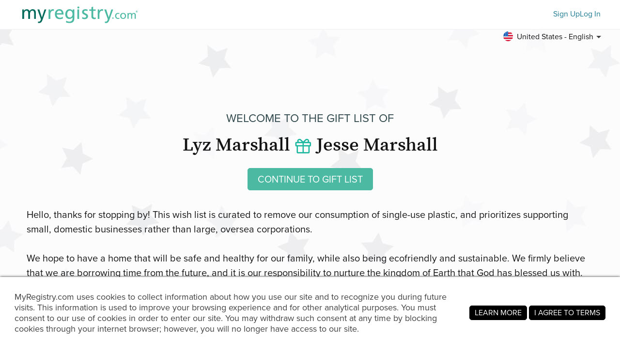

--- FILE ---
content_type: text/html; charset=utf-8
request_url: https://www.myregistry.com/wishlist/lyz-marshall-milwaukee-wi/4327463
body_size: 13278
content:


<!DOCTYPE html>
<html xmlns="http://www.w3.org/1999/xhtml" class="mr-culture-en-US" lang="en">
<head><title>
	Lyz Marshall & Jesse Marshall's Marshall Manor Gift List
</title><link rel="icon" type="image/png" sizes="16x16" href="/images/icons/favicons/favicon-16x16.png"><link rel="icon" type="image/png" sizes="32x32" href="/images/icons/favicons/favicon-32x32.png"><link rel="icon" type="image/png" sizes="192x192" href="/images/icons/favicons/favicon-192x192.png"><link rel="shortcut icon" href="/images/icons/favicons/favicon.ico"><meta name="theme-color" content="#ffffff"><link rel="canonical" href="https://www.myregistry.com/wishlist/lyz-marshall-and-jesse-marshall-milwaukee-wi/4327463"><meta http-equiv="X-UA-Compatible" content="IE=edge" /><meta name="viewport" content="width=device-width, initial-scale=1, maximum-scale=5" />
<!-- Google Tag Manager -->
<script>(function(w,d,s,l,i){w[l]=w[l]||[];w[l].push({'gtm.start':
new Date().getTime(),event:'gtm.js'});var f=d.getElementsByTagName(s)[0],
j=d.createElement(s),dl=l!='dataLayer'?'&l='+l:'';j.async=true;j.src=
'https://www.googletagmanager.com/gtm.js?id='+i+dl;f.parentNode.insertBefore(j,f);
})(window,document,'script','dataLayer','GTM-W6BQNRG');</script>
<!-- End Google Tag Manager -->

<script src="//c.webtrends-optimize.com/acs/accounts/4737b5e4-dab7-4b73-bec4-4b6f2ca364be/js/wt.js"></script>

    <script type="text/javascript" src="/JavaScriptResourceHandler.ashx?culture=en-US&version=202601191429562159"></script>
    <script src="/ScriptSet/SwdJqueryScripts.js?version=202601191159378700"></script><script src="/ScriptSet/SwdScripts.js?version=202601191159378700"></script><link href="/StyleSet/SwdStyles.css?version=202601191429562159" rel="stylesheet" type="text/css" />
    <script type="application/ld+json">
        {
  "@context": "https://schema.org",
  "@type": "CollectionPage",
  "name": "Marshall Manor",
  "url": "https://www.myregistry.com/wishlist/lyz-marshall-and-jesse-marshall-milwaukee-wi/4327463",
  "audience": {
    "@type": "PeopleAudience",
    "audienceType": [
      "Public"
    ]
  },
  "creator": {
    "@type": "Person",
    "name": "Lyz Marshall",
    "spouse": {
      "@type": "Person",
      "name": "Jesse Marshall"
    },
    "address": {
      "@type": "PostalAddress",
      "addressLocality": "Milwaukee",
      "addressRegion": "WI"
    }
  },
  "mainEntity": {
    "@type": "ItemList",
    "name": "Marshall Manor",
    "identifier": "4327463",
    "itemListElement": [
      {
        "@type": "ListItem",
        "position": 1,
        "item": {
          "@type": "Demand",
          "name": "Alyssa Breast Pump - Best Breast Pump of 2023",
          "url": "https://www.myregistry.com/Visitors/Giftlist/PurchaseAssistant.aspx?registryId=4327463&giftid=142210450",
          "eligibleQuantity": {
            "@type": "QuantitativeValue",
            "maxValue": 1,
            "value": 0,
            "unitText": "unit"
          },
          "itemOffered": {
            "@type": "Product",
            "name": "Alyssa Breast Pump - Best Breast Pump of 2023",
            "offers": {
              "@type": "Offer",
              "seller": {
                "@type": "OnlineStore",
                "name": "ardo-usa.com"
              },
              "price": 149.99,
              "priceCurrency": "USD",
              "url": "https://www.myregistry.com/GetLink.ashx?giftId=142210450&mr_apsa=1",
              "availability": "https://schema.org/InStock"
            },
            "image": "https://stmr.blob.core.windows.net/users/ids4350k/4358617/GiftImages/6f9a1095-4277-45a2-a649-0a5391ce4402_Large.jpg"
          }
        }
      },
      {
        "@type": "ListItem",
        "position": 2,
        "item": {
          "@type": "Demand",
          "name": "Reusable Nursing Pads - Super Absorbent Fleece",
          "url": "https://www.myregistry.com/Visitors/Giftlist/PurchaseAssistant.aspx?registryId=4327463&giftid=142210355",
          "eligibleQuantity": {
            "@type": "QuantitativeValue",
            "maxValue": 6,
            "value": 0,
            "unitText": "unit"
          },
          "itemOffered": {
            "@type": "Product",
            "name": "Reusable Nursing Pads - Super Absorbent Fleece",
            "offers": {
              "@type": "Offer",
              "seller": {
                "@type": "OnlineStore",
                "name": "geffenbaby.com"
              },
              "price": 17.80,
              "priceCurrency": "USD",
              "url": "https://www.myregistry.com/GetLink.ashx?giftId=142210355&mr_apsa=1",
              "availability": "https://schema.org/InStock"
            },
            "image": "https://stmr.blob.core.windows.net/users/ids4350k/4358617/GiftImages/53c0bd94-f6ea-433c-a78c-ff4bc5d62a5c_Large.jpg"
          }
        }
      },
      {
        "@type": "ListItem",
        "position": 3,
        "item": {
          "@type": "Demand",
          "name": "Nuna Exec Kids Car Seat | Pottery Barn Kids",
          "url": "https://www.myregistry.com/Visitors/Giftlist/PurchaseAssistant.aspx?registryId=4327463&giftid=139251068",
          "eligibleQuantity": {
            "@type": "QuantitativeValue",
            "maxValue": 1,
            "value": 0,
            "unitText": "unit"
          },
          "itemOffered": {
            "@type": "Product",
            "name": "Nuna Exec Kids Car Seat | Pottery Barn Kids",
            "offers": {
              "@type": "Offer",
              "seller": {
                "@type": "OnlineStore",
                "name": "Pottery Barn Kids"
              },
              "price": 750.00,
              "priceCurrency": "USD",
              "url": "https://www.myregistry.com/GetLink.ashx?giftId=139251068&mr_apsa=1",
              "availability": "https://schema.org/InStock"
            },
            "image": "https://stmr.blob.core.windows.net/users/ids4350k/4358617/GiftImages/37e65e57-3b53-4f5c-a397-9239ca55ab25_Large.jpg",
            "color": "Riveted"
          }
        }
      },
      {
        "@type": "ListItem",
        "position": 4,
        "item": {
          "@type": "Demand",
          "name": "Blythe 3-In-1 Toddler Bed & Conversion Kit | Pottery Barn Kids",
          "url": "https://www.myregistry.com/Visitors/Giftlist/PurchaseAssistant.aspx?registryId=4327463&giftid=139250656",
          "eligibleQuantity": {
            "@type": "QuantitativeValue",
            "maxValue": 1,
            "value": 0,
            "unitText": "unit"
          },
          "itemOffered": {
            "@type": "Product",
            "name": "Blythe 3-In-1 Toddler Bed & Conversion Kit | Pottery Barn Kids",
            "offers": {
              "@type": "Offer",
              "seller": {
                "@type": "OnlineStore",
                "name": "Pottery Barn Kids"
              },
              "price": 229.00,
              "priceCurrency": "USD",
              "url": "https://www.myregistry.com/GetLink.ashx?giftId=139250656&mr_apsa=1",
              "availability": "https://schema.org/InStock"
            },
            "image": "https://stmr.blob.core.windows.net/users/ids4350k/4358617/GiftImages/e12837a7-12ff-4cab-927c-7aabc36039ef_Large.jpg",
            "color": "Seadrift"
          }
        }
      },
      {
        "@type": "ListItem",
        "position": 5,
        "item": {
          "@type": "Demand",
          "name": "Blythe 3-In-1 Convertible Crib | Baby Crib | Pottery Barn Kids",
          "url": "https://www.myregistry.com/Visitors/Giftlist/PurchaseAssistant.aspx?registryId=4327463&giftid=139250572",
          "eligibleQuantity": {
            "@type": "QuantitativeValue",
            "maxValue": 1,
            "value": 0,
            "unitText": "unit"
          },
          "itemOffered": {
            "@type": "Product",
            "name": "Blythe 3-In-1 Convertible Crib | Baby Crib | Pottery Barn Kids",
            "offers": {
              "@type": "Offer",
              "seller": {
                "@type": "OnlineStore",
                "name": "Pottery Barn Kids"
              },
              "price": 1499.00,
              "priceCurrency": "USD",
              "url": "https://www.myregistry.com/GetLink.ashx?giftId=139250572&mr_apsa=1",
              "availability": "https://schema.org/InStock"
            },
            "image": "https://stmr.blob.core.windows.net/users/ids4350k/4358617/GiftImages/eb613ff8-c8a6-420f-8767-e4f07d9adbd7_Large.jpg",
            "color": "Seadrift"
          }
        }
      },
      {
        "@type": "ListItem",
        "position": 6,
        "item": {
          "@type": "Demand",
          "name": "Elemental Joy Cloth Diaper Kit - All-In-Ones",
          "url": "https://www.myregistry.com/Visitors/Giftlist/PurchaseAssistant.aspx?registryId=4327463&giftid=139233070",
          "eligibleQuantity": {
            "@type": "QuantitativeValue",
            "maxValue": 2,
            "value": 0,
            "unitText": "unit"
          },
          "itemOffered": {
            "@type": "Product",
            "name": "Elemental Joy Cloth Diaper Kit - All-In-Ones",
            "offers": {
              "@type": "Offer",
              "seller": {
                "@type": "OnlineStore",
                "name": "elementaljoy.com"
              },
              "price": 59.99,
              "priceCurrency": "USD",
              "url": "https://www.myregistry.com/GetLink.ashx?giftId=139233070&mr_apsa=1",
              "availability": "https://schema.org/InStock"
            },
            "image": "https://stmr.blob.core.windows.net/users/ids4350k/4358617/GiftImages/a879ba02-b9ce-4d80-b856-75bbb42d811c_Large.jpg"
          }
        }
      },
      {
        "@type": "ListItem",
        "position": 7,
        "item": {
          "@type": "Demand",
          "name": "Elemental Joy Cloth Diaper Kit - Covers/Inserts",
          "url": "https://www.myregistry.com/Visitors/Giftlist/PurchaseAssistant.aspx?registryId=4327463&giftid=139233016",
          "eligibleQuantity": {
            "@type": "QuantitativeValue",
            "maxValue": 2,
            "value": 0,
            "unitText": "unit"
          },
          "itemOffered": {
            "@type": "Product",
            "name": "Elemental Joy Cloth Diaper Kit - Covers/Inserts",
            "offers": {
              "@type": "Offer",
              "seller": {
                "@type": "OnlineStore",
                "name": "elementaljoy.com"
              },
              "price": 59.99,
              "priceCurrency": "USD",
              "url": "https://www.myregistry.com/GetLink.ashx?giftId=139233016&mr_apsa=1",
              "availability": "https://schema.org/InStock"
            },
            "image": "https://stmr.blob.core.windows.net/users/ids4350k/4358617/GiftImages/9f1d968f-0a1e-483e-a76b-d960a7ff85a8_Large.jpg"
          }
        }
      },
      {
        "@type": "ListItem",
        "position": 8,
        "item": {
          "@type": "Demand",
          "name": "Flat Caps for Glass Baby Bottles | Lifefactory",
          "url": "https://www.myregistry.com/Visitors/Giftlist/PurchaseAssistant.aspx?registryId=4327463&giftid=137789374",
          "eligibleQuantity": {
            "@type": "QuantitativeValue",
            "maxValue": 5,
            "value": 0,
            "unitText": "unit"
          },
          "itemOffered": {
            "@type": "Product",
            "name": "Flat Caps for Glass Baby Bottles | Lifefactory",
            "offers": {
              "@type": "Offer",
              "seller": {
                "@type": "OnlineStore",
                "name": "lifefactory.com"
              },
              "price": 4.99,
              "priceCurrency": "USD",
              "url": "https://www.myregistry.com/GetLink.ashx?giftId=137789374&mr_apsa=1",
              "availability": "https://schema.org/InStock"
            },
            "image": "https://stmr.blob.core.windows.net/users/ids4350k/4358617/GiftImages/35d71c18-ae0e-4712-89c1-636912dcf787_Large.jpg"
          }
        }
      },
      {
        "@type": "ListItem",
        "position": 9,
        "item": {
          "@type": "Demand",
          "name": "Silicone Nipples for Glass Baby Bottles | Lifefactory",
          "url": "https://www.myregistry.com/Visitors/Giftlist/PurchaseAssistant.aspx?registryId=4327463&giftid=137789055",
          "eligibleQuantity": {
            "@type": "QuantitativeValue",
            "maxValue": 5,
            "value": 0,
            "unitText": "unit"
          },
          "itemOffered": {
            "@type": "Product",
            "name": "Silicone Nipples for Glass Baby Bottles | Lifefactory",
            "offers": {
              "@type": "Offer",
              "seller": {
                "@type": "OnlineStore",
                "name": "lifefactory.com"
              },
              "price": 4.99,
              "priceCurrency": "USD",
              "url": "https://www.myregistry.com/GetLink.ashx?giftId=137789055&mr_apsa=1",
              "availability": "https://schema.org/InStock"
            },
            "image": "https://stmr.blob.core.windows.net/users/ids4350k/4358617/GiftImages/1dc987a7-fef4-454f-b2f2-bf459ff1a168_Large.jpg"
          }
        }
      },
      {
        "@type": "ListItem",
        "position": 10,
        "item": {
          "@type": "Demand",
          "name": "Silicone Nipples for Glass Baby Bottles | Lifefactory",
          "url": "https://www.myregistry.com/Visitors/Giftlist/PurchaseAssistant.aspx?registryId=4327463&giftid=137788990",
          "eligibleQuantity": {
            "@type": "QuantitativeValue",
            "maxValue": 5,
            "value": 0,
            "unitText": "unit"
          },
          "itemOffered": {
            "@type": "Product",
            "name": "Silicone Nipples for Glass Baby Bottles | Lifefactory",
            "offers": {
              "@type": "Offer",
              "seller": {
                "@type": "OnlineStore",
                "name": "lifefactory.com"
              },
              "price": 4.99,
              "priceCurrency": "USD",
              "url": "https://www.myregistry.com/GetLink.ashx?giftId=137788990&mr_apsa=1",
              "availability": "https://schema.org/InStock"
            },
            "image": "https://stmr.blob.core.windows.net/users/ids4350k/4358617/GiftImages/984756f9-eb39-492d-a386-e915ec47cd1a_Large.jpg"
          }
        }
      },
      {
        "@type": "ListItem",
        "position": 11,
        "item": {
          "@type": "Demand",
          "name": "Silicone Nipples for Glass Baby Bottles | Lifefactory",
          "url": "https://www.myregistry.com/Visitors/Giftlist/PurchaseAssistant.aspx?registryId=4327463&giftid=137788932",
          "eligibleQuantity": {
            "@type": "QuantitativeValue",
            "maxValue": 5,
            "value": 0,
            "unitText": "unit"
          },
          "itemOffered": {
            "@type": "Product",
            "name": "Silicone Nipples for Glass Baby Bottles | Lifefactory",
            "offers": {
              "@type": "Offer",
              "seller": {
                "@type": "OnlineStore",
                "name": "lifefactory.com"
              },
              "price": 4.99,
              "priceCurrency": "USD",
              "url": "https://www.myregistry.com/GetLink.ashx?giftId=137788932&mr_apsa=1",
              "availability": "https://schema.org/InStock"
            },
            "image": "https://stmr.blob.core.windows.net/users/ids4350k/4358617/GiftImages/a6ae30b3-6dc1-4434-929e-a4db7383112f_Large.jpg"
          }
        }
      },
      {
        "@type": "ListItem",
        "position": 12,
        "item": {
          "@type": "Demand",
          "name": "Silicone Nipples for Glass Baby Bottles | Lifefactory",
          "url": "https://www.myregistry.com/Visitors/Giftlist/PurchaseAssistant.aspx?registryId=4327463&giftid=137788927",
          "eligibleQuantity": {
            "@type": "QuantitativeValue",
            "maxValue": 5,
            "value": 0,
            "unitText": "unit"
          },
          "itemOffered": {
            "@type": "Product",
            "name": "Silicone Nipples for Glass Baby Bottles | Lifefactory",
            "offers": {
              "@type": "Offer",
              "seller": {
                "@type": "OnlineStore",
                "name": "lifefactory.com"
              },
              "price": 4.99,
              "priceCurrency": "USD",
              "url": "https://www.myregistry.com/GetLink.ashx?giftId=137788927&mr_apsa=1",
              "availability": "https://schema.org/InStock"
            },
            "image": "https://stmr.blob.core.windows.net/users/ids4350k/4358617/GiftImages/9e04eae0-27cf-4340-b4c9-03a94508ea5e_Large.jpg"
          }
        }
      },
      {
        "@type": "ListItem",
        "position": 13,
        "item": {
          "@type": "Demand",
          "name": "Baby Liberty Coated Feeder Spoon Two Pack | Liberty Tabletop - Made in USA",
          "url": "https://www.myregistry.com/Visitors/Giftlist/PurchaseAssistant.aspx?registryId=4327463&giftid=137788677",
          "eligibleQuantity": {
            "@type": "QuantitativeValue",
            "maxValue": 5,
            "value": 0,
            "unitText": "unit"
          },
          "itemOffered": {
            "@type": "Product",
            "name": "Baby Liberty Coated Feeder Spoon Two Pack | Liberty Tabletop - Made in USA",
            "offers": {
              "@type": "Offer",
              "seller": {
                "@type": "OnlineStore",
                "name": "Liberty Tabletop"
              },
              "price": 9.99,
              "priceCurrency": "USD",
              "url": "https://www.myregistry.com/GetLink.ashx?giftId=137788677&mr_apsa=1",
              "availability": "https://schema.org/InStock"
            },
            "image": "https://stmr.blob.core.windows.net/users/ids4350k/4358617/GiftImages/7a661efa-39c4-4aa2-b3b7-87bbcebf81a2_Large.jpg"
          }
        }
      },
      {
        "@type": "ListItem",
        "position": 14,
        "item": {
          "@type": "Demand",
          "name": "3-Piece Baby Flatware Set - Arctic Friends - Kleynimals - Clean Key Animals",
          "url": "https://www.myregistry.com/Visitors/Giftlist/PurchaseAssistant.aspx?registryId=4327463&giftid=137788588",
          "eligibleQuantity": {
            "@type": "QuantitativeValue",
            "maxValue": 4,
            "value": 0,
            "unitText": "unit"
          },
          "itemOffered": {
            "@type": "Product",
            "name": "3-Piece Baby Flatware Set - Arctic Friends - Kleynimals - Clean Key Animals",
            "offers": {
              "@type": "Offer",
              "seller": {
                "@type": "OnlineStore",
                "name": "kleynimals.com"
              },
              "price": 41.99,
              "priceCurrency": "USD",
              "url": "https://www.myregistry.com/GetLink.ashx?giftId=137788588&mr_apsa=1",
              "availability": "https://schema.org/InStock"
            },
            "image": "https://stmr.blob.core.windows.net/users/ids4350k/4358617/GiftImages/1166f18e-d0e2-4a66-bd63-9e8e7a9d59cc_Large.jpg"
          }
        }
      },
      {
        "@type": "ListItem",
        "position": 15,
        "item": {
          "@type": "Demand",
          "name": "3-Piece Baby Flatware Set - Safari Friends - Kleynimals - Clean Key Animals",
          "url": "https://www.myregistry.com/Visitors/Giftlist/PurchaseAssistant.aspx?registryId=4327463&giftid=137788571",
          "eligibleQuantity": {
            "@type": "QuantitativeValue",
            "maxValue": 4,
            "value": 0,
            "unitText": "unit"
          },
          "itemOffered": {
            "@type": "Product",
            "name": "3-Piece Baby Flatware Set - Safari Friends - Kleynimals - Clean Key Animals",
            "offers": {
              "@type": "Offer",
              "seller": {
                "@type": "OnlineStore",
                "name": "kleynimals.com"
              },
              "price": 41.99,
              "priceCurrency": "USD",
              "url": "https://www.myregistry.com/GetLink.ashx?giftId=137788571&mr_apsa=1",
              "availability": "https://schema.org/InStock"
            },
            "image": "https://stmr.blob.core.windows.net/users/ids4350k/4358617/GiftImages/efb29f33-67c5-4468-bd9f-377ab390bddd_Large.jpg"
          }
        }
      },
      {
        "@type": "ListItem",
        "position": 16,
        "item": {
          "@type": "Demand",
          "name": "Barney Bed Luxury Dog Beds Designed in Australia",
          "url": "https://www.myregistry.com/Visitors/Giftlist/PurchaseAssistant.aspx?registryId=4327463&giftid=137788430",
          "eligibleQuantity": {
            "@type": "QuantitativeValue",
            "maxValue": 2,
            "value": 0,
            "unitText": "unit"
          },
          "itemOffered": {
            "@type": "Product",
            "name": "Barney Bed Luxury Dog Beds Designed in Australia",
            "offers": {
              "@type": "Offer",
              "seller": {
                "@type": "OnlineStore",
                "name": "barneybed.com"
              },
              "price": 280.00,
              "priceCurrency": "USD",
              "url": "https://www.myregistry.com/GetLink.ashx?giftId=137788430&mr_apsa=1",
              "availability": "https://schema.org/InStock"
            },
            "image": "https://stmr.blob.core.windows.net/users/ids4350k/4358617/GiftImages/14c6ed1d-3c97-47cb-aa26-a2760e02b715_Large.jpg",
            "color": "Rice Pudding",
            "size": "M"
          }
        }
      },
      {
        "@type": "ListItem",
        "position": 17,
        "item": {
          "@type": "Demand",
          "name": "Breville Long Slot Die Cast Smart Toaster | Williams Sonoma",
          "url": "https://www.myregistry.com/Visitors/Giftlist/PurchaseAssistant.aspx?registryId=4327463&giftid=137787794",
          "eligibleQuantity": {
            "@type": "QuantitativeValue",
            "maxValue": 1,
            "value": 0,
            "unitText": "unit"
          },
          "itemOffered": {
            "@type": "Product",
            "name": "Breville Long Slot Die Cast Smart Toaster | Williams Sonoma",
            "offers": {
              "@type": "Offer",
              "seller": {
                "@type": "OnlineStore",
                "name": "Williams Sonoma"
              },
              "price": 209.95,
              "priceCurrency": "USD",
              "url": "https://www.myregistry.com/GetLink.ashx?giftId=137787794&mr_apsa=1",
              "availability": "https://schema.org/InStock"
            },
            "image": "https://stmr.blob.core.windows.net/users/ids4350k/4358617/GiftImages/e3fc8e8f-ff6d-48e0-b8ef-9fd40165eb85_Large.jpg"
          }
        }
      },
      {
        "@type": "ListItem",
        "position": 18,
        "item": {
          "@type": "Demand",
          "name": "6 Glass Baby Bottle Starter Set | Lifefactory",
          "url": "https://www.myregistry.com/Visitors/Giftlist/PurchaseAssistant.aspx?registryId=4327463&giftid=137749493",
          "eligibleQuantity": {
            "@type": "QuantitativeValue",
            "maxValue": 2,
            "value": 0,
            "unitText": "unit"
          },
          "itemOffered": {
            "@type": "Product",
            "name": "6 Glass Baby Bottle Starter Set | Lifefactory",
            "offers": {
              "@type": "Offer",
              "seller": {
                "@type": "OnlineStore",
                "name": "lifefactory.com"
              },
              "price": 99.99,
              "priceCurrency": "USD",
              "url": "https://www.myregistry.com/GetLink.ashx?giftId=137749493&mr_apsa=1",
              "availability": "https://schema.org/InStock"
            },
            "image": "https://stmr.blob.core.windows.net/users/ids4350k/4358617/GiftImages/aed98517-47e8-4ac0-ab40-f45de35d8799_Large.jpg"
          }
        }
      }
    ]
  }
}
    </script>
    <meta name="ROBOTS" content="NOARCHIVE" />
    
<!-- Open Graph Protocol Meta -->
<meta property="og:url" content="https://www.myregistry.com/wishlist/lyz-marshall-and-jesse-marshall-milwaukee-wi/4327463" />
<meta property='og:title' content="Shop Lyz and Jesse's Gift List" />
<meta property="og:description" content="Find the perfect gift—no app download needed!" />    
<meta property='og:image' content='https://www.myregistry.com/Images/Visitors/mr-share-image-Giftlist.jpg' />    
<meta property="og:type" content="article" />
<!-- Twitter Deep Linking -->
<meta name="twitter:title" content="Shop Lyz and Jesse's Gift List" />
<meta name="twitter:description" content="Find the perfect gift—no app download needed!" />
<meta name="twitter:url" content="https://www.myregistry.com/wishlist/lyz-marshall-and-jesse-marshall-milwaukee-wi/4327463" />
<meta name="twitter:image" content="https://www.myregistry.com/Images/Visitors/mr-share-image-Giftlist.jpg" />   
<meta name="twitter:card" content="summary_large_image" />
<meta name="twitter:site" content="@myregistry" />
<meta name="twitter:creator" content="@myregistry"/>

    
    
    

<!-- App Clip -->


    <link href="/Visitors/Styles/Welcome.min.css?version=202601191429562159" rel="stylesheet" type="text/css" />
    <script type="text/javascript" src="/Visitors/Scripts/VisitorClient.js?version=202601191159423387"></script>
    
    <style type="text/css">body{transition: none !important;background-color: #ffffff;background-image: url('/Visitors/Pages/Images/Wishlist/back/Wishlist-default_1.jpg');background-repeat: repeat;</style>
    <script type="text/javascript">
        $(document).ready(function () {
            VisitorClient.Initialize();
        });
    </script>
<meta name="description" content="Visit the Wish List of Lyz Marshall and Jesse Marshall of Milwaukee, WI, at MyRegistry.com and celebrate their special occasion with them." /></head>
<body >
    <div id="PST_GlobalWrapper">
        <div id="PST_ContentWrapper">
            <header id="PST_TopWrapper">
                

<div id="SWD_Header" class="header-visitor no-bottom no-search">
    <div class="header-top white">
        <div class="menu-trigger" id="btnMenuMobile">
            <span></span>
            <span></span>
            <span></span>
        </div>
        <div class="box-left Lifestyle" id="TopLeftLogoTopMenu">
            <div id="main_logo" class="main_logo ">
                <a href="/">
                    <img class="mrlogo" src="/images/MRlogo_520_white.svg" alt="MyRegistry Logo" />
                </a>
            </div>
            
        </div>
        <div class="box-right">
            <div class="content-action">
                <form id="btnMemberFind" class="swd_inputtext-holder action-search">
                    <label for="memberSearch" hidden="hidden" aria-hidden="true">Find a Registry or Gift List</label>
                    <input type="search" id="memberSearch" data-action="find" class="swd_inputtext x-small pill search" placeholder="Find a Registry or Gift List" />
                    <a id="btnMemberSearch" role="button" href="javascript:void(0)" aria-label="Find a Registry or Gift List"></a>
                </form>
                <a class="action-item swd_text_button medium blue" id="btnMemberSignup" role="button" href="/Signup.aspx" data-action="signup">Sign Up</a>
                <a class="action-item swd_text_button medium blue" id="btnMemberLogin" role="button" href="/Login.aspx" data-action="login">Log In</a>
            </div>
        </div>
    </div>
    <div class="header-bottom">
        <nav>
            <div class="menu-container">
                <span class="mobile-background"></span>
                <ul class="menu-root">
                    <li class="sub-menu-parent menu-search" tabindex="0">
                        <a href="/search/">Find a Registry</a>
                    </li>

                    <li class="sub-menu-parent menu-wedding" tabindex="0">
                            <a href="https://www.myregistry.com/wedding-registry.aspx">Wedding</a>
                            <ul class="sub-menu">
                                <li><a href="https://guides.myregistry.com/wedding/what-is-a-universal-wedding-registry-2">What Is a Universal Wedding Registry?</a></li>
                                <li><a href="/signup/onboard_v2/?regType=0">Create a Wedding Registry</a></li>
                                <li><a href="https://guides.myregistry.com/wedding/">Wedding Guides</a></li>
                                <li><a href="/inspiration/wedding/">Wedding Gift Idea Boards</a></li>
                                <li><a href="/weddinggiftideas/">Popular Wedding Gifts</a></li>
                                <li><a href="/wedding-registry-checklist">Wedding Checklist</a></li>
                                <li><a href="/save-the-date/">Free Save the Date eCards</a></li>
                            </ul>
                        </li>
                    <li class="sub-menu-parent menu-baby" tabindex="0">
                        <a href="https://www.myregistry.com/baby-registry.aspx">Baby</a>
                        <ul class="sub-menu">
                            <li><a href="https://guides.myregistry.com/baby/what-is-a-universal-baby-registry">What Is a Universal Baby Registry?</a></li>
                            <li><a href="/signup/onboard_v2/?regType=1">Create a Baby Registry</a></li>
                            <li><a href="https://guides.myregistry.com/baby/">Baby Guides</a></li>
                            <li><a href="/inspiration/baby/">Baby Gift Idea Boards</a></li>
                            <li><a href="/baby-registry-gifts-live-feed/">Popular Baby Gifts</a></li>                            
                        </ul>
                    </li>
                    
                    <li class="sub-menu-parent menu-wishlist" tabindex="0">
                        <a href="https://www.myregistry.com/wish-list.aspx">Gift List</a>
                        <ul class="sub-menu">
                            <li><a href="/birthday-gift-list/">Create a Birthday Gift List</a></li>
                            <li><a href="/Graduation-Wish-List/">Create a Graduation Gift List</a></li>
                            <li><a href="/housewarming-registry.aspx">Create a Housewarming Gift List</a></li>
                            <li><a href="/wish-list/Signup.aspx">Create a Gift List for any Occasion</a></li>
                            <li><a href="/Info/Nonprofits-Organizations.aspx">Create an Org<span class='no-mobile'>anization</span>/Nonprofit Gift List</a></li>
                            <li><a href="https://guides.myregistry.com/gift-list/what-is-a-universal-gift-list">What Is a Universal Gift List?</a></li>
                        </ul>
                    </li>

                    <li class="sub-menu-parent menu-why" tabindex="0">
                        <a href="/?param=video" tabindex="0" role="button">Why MyRegistry?</a>
                        <ul class="sub-menu">
                            <li><a href="/?param=video" data-action="homevideo" tabindex="0" role="button">See How it Works</a></li>
                            <li><a href="https://www.myregistry.com/Reasons-We-Are-The-Best-Place-To-Register-And-Top-Registry/" tabindex="0" role="button">10 Reasons Why You’ll Love Us</a></li>
                        </ul>
                    </li>
                    <li class="sub-menu-parent menu-software" tabindex="0">
                        <a href="/gift-registry-software/" tabindex="0" role="button">MyRegistry for Commerce</a>
                        <ul class="sub-menu">
                            <li><a href="/gift-registry-software/" tabindex="0" role="button">About our Gift Registry Software</a></li>
                            <li><a href="/Partner-Connection/" tabindex="0" role="button">Partner Blog</a></li>                            
                            <li><a href="/merchants/login.aspx" tabindex="0" role="button">Partner Login</a></li>
                        </ul>
                    </li>
                </ul>
            </div>
        </nav>
        
        <div class="menu-lang">
           <div class="sub-menu-parent" tabindex="0">
                <a 
                    class="menu-lang-header" 
                    tabindex="0" 
                    role="button"
                    href="javascript:void(0)"
                    aria-label="Toggle the language menu" >
                    <span class="flag en-us"></span>
                    <span class="mobile-none">
                        United States - English
                    </span>
                </a>
                <ul class="sub-menu lang-menu">
                        <li class="langDropdown selected "><a class="swd_link black" href="/visitors/default.aspx?registryId=4327463&lang=en&cloc=us" rel="nofollow" >
                            <span class="flag en-us"></span> United States - English</a><span></span>
                        </li>
                        <li class="langDropdown  "><a class="swd_link black" href="/visitors/default.aspx?registryId=4327463&lang=es&cloc=us" rel="nofollow" >
                            <span class="flag es-us"></span> Estados Unidos - Español</a><span></span>
                        </li>
                        <li class="langDropdown  "><a class="swd_link black" href="/visitors/default.aspx?registryId=4327463&lang=en&cloc=ca" rel="nofollow" >
                            <span class="flag en-ca"></span> Canada - English</a><span></span>
                        </li>
                        <li class="langDropdown  "><a class="swd_link black" href="/visitors/default.aspx?registryId=4327463&lang=fr&cloc=ca" rel="nofollow" >
                            <span class="flag fr-ca"></span> Canada - Français</a><span></span>
                        </li>
                        <li class="langDropdown  "><a class="swd_link black" href="/visitors/default.aspx?registryId=4327463&lang=en&cloc=gb" rel="nofollow" >
                            <span class="flag en-gb"></span> United Kingdom - English</a><span></span>
                        </li>
                        <li class="langDropdown  "><a class="swd_link black" href="/visitors/default.aspx?registryId=4327463&lang=en&cloc=au" rel="nofollow" >
                            <span class="flag en-au"></span> Australia - English</a><span></span>
                        </li>
                        <li class="langDropdown  "><a class="swd_link black" href="/visitors/default.aspx?registryId=4327463&lang=en&cloc=za" rel="nofollow" >
                            <span class="flag en-za"></span> South Africa - English</a><span></span>
                        </li>
                        <li class="langDropdown  "><a class="swd_link black" href="/visitors/default.aspx?registryId=4327463&lang=en&cloc=in" rel="nofollow" >
                            <span class="flag en-in"></span> India - English</a><span></span>
                        </li>
                </ul>
            </div>
        </div>
        
    </div>
    <div class="header-chat">
        <div class="chat">
            

<script>
    function openLivechat() {
        window.fcWidget.open();
    }
  
    function initFreshChat() {

        var locale = LocalizationHelper.CurrentCulture();
        if (locale.indexOf('es') == 0) locale = 'es';
        else if (locale.indexOf('fr') == 0) locale = 'fr';
        else locale = 'en';
     
        window.fcWidget.init({
            token: "0dd99409-3895-4780-bf21-05338cd250b5",
            host: "https://wchat.freshchat.com",
            tags: ["universal"],
            faqTags: {
                tags: ['universal'],
                filterType: 'category'
            },
            locale: locale,
            "config": {
                "headerProperty": {
                    "hideChatButton": true
                },
                eagerLoad: true
            }
        });
        window.fcWidget.on("widget:opened", function (resp) {
            document.getElementById('openChatWidget').style.visibility = "hidden"
        });
        window.fcWidget.on("widget:closed", function (resp) {
            document.getElementById('openChatWidget').style.visibility = "visible"
        });

         
     }

    function initialize(i, t) { var e; i.getElementById(t) ? initFreshChat() : ((e = i.createElement("script")).id = t, e.async = !0, e.src = "https://wchat.freshchat.com/js/widget.js", e.onload = initFreshChat, i.head.appendChild(e)) } function initiateCall() { initialize(document, "freshchat-js-sdk") } window.addEventListener ? window.addEventListener("load", initiateCall, !1) : window.attachEvent("load", initiateCall, !1);

</script>

<div id="LP_DIV_2018" class="chatContainer">
    <div id="PST_Chat">
        
        
        <a href="javascript:void(0)" role="button" aria-label="Open Live Chat" id="openChatWidget" class="chat_link" onClick="window.fcWidget.open();">
        </a>
    </div>
</div>

        </div>
    </div>
</div>


                
            </header>
            <main id="PST_MainWrapper">
                <div id='PST_GlobalCenterBannerContainer'>
                    
                </div>
                <div id="PST_GlobalVideoBannerContainer">
                    
                </div>
                <div id="PST_GlobalLeftBanner">
                    
                    
                </div>
                
    <div class="visitor_welcome  ">
        <div class="mrw_visitorcontainer">            
            <div class="welcome_section">
                <div class="title_section">
                    <h2 class="title-sup pst_subtitle">Welcome to the <span class="title-sup-brak">Gift List of</span></h2>
                    <h1 class="title-text pst_title">
                        <span class="text-1">

                            
                            <span>Lyz Marshall</span>
                            <span class="desc-icon pst_icon1 green icon-gift"></span>
                            <span>Jesse Marshall</span>
                            
                        </span>
                    </h1>
                </div>

                <div class="info_section">
                    
                </div>
                <div class="action_section">

                    <div class="action-button  ">
                        <a class="pst_button green large" rel="nofollow" href="/wishlist/lyz-marshall-and-jesse-marshall-milwaukee-wi/4327463/giftlist">CONTINUE TO GIFT LIST
                        </a>
                    </div>
                </div>
                
                <div class="message_section">
                    <div class="box-msg">
                        Hello, thanks for stopping by! This wish list is curated to remove our consumption of single-use plastic, and prioritizes supporting small, domestic businesses rather than large, oversea corporations.<br/><br/>We hope to have a home that will be safe and healthy for our family, while also being ecofriendly and sustainable. We firmly believe that we are borrowing time from the future, and it is our responsibility to nurture the kingdom of Earth that God has blessed us with.<br/><br/>Your generosity is invaluable and we are extremely grateful for any contributions to make that dream a reality. Thank you for helping our family and home come together.<br/><br/>With love,<br/>Lyz + Jesse
                    </div>
                </div>
                
                <div class="desc_section">
                    
                    <div class="desc-store">
                        You’ll notice that Lyz & Jesse have added items from 
                        Pottery Barn Kids, Liberty Tabletop, and Williams Sonoma. That’s the beauty of having a registry at MyRegistry.com—our members can add items from literally any store!
                        
                    </div>
                    
                    <div class="desc-buy">
                        Spot something nice? Click BUY THIS GIFT, and don’t worry if you’re redirected to another site. Just put the item in your cart and check out!
                        
                    </div>
                    
                      <div class="bottom_section">Need help? Reach us 7 days a week via Live Chat or by calling 201.886.1000 </div>
                </div>              
            </div>
        </div>
    </div>
    <input id="visitor_link" type="hidden" value="/wishlist/lyz-marshall-and-jesse-marshall-milwaukee-wi/4327463" />
    <input type="hidden" id="IsVisitorView" value="True" />
    <input type="hidden" id="hidRegistryId" value="4327463" />

                <div id="PST_GlobalRightBanner">
                    
                    
                </div>
            </main>
        </div>
        <div id="PST_BottomWrapper">
            

<div id="SWD_Footer" role="contentinfo">
    <div class="footer-container">
        <div class="box-left">
            <div class="content-menu">
                <div class="menu-group">
                    <div class="group-title">Company Info</div>
                    <div class="group-items" role="navigation" aria-label="Company Info">
                        <a role="link" href="/Info/AboutUs.aspx">About Us</a><hr />
                        <a role="link" target="_blank" href="https://guides.myregistry.com/wedding/"><span>Wedding Guides</span></a><hr />
                        <a role="link" target="_blank" href="https://guides.myregistry.com/baby/"><span>Baby Guides</span></a><hr />
                        <a role="link" target="_blank" href="https://guides.myregistry.com/gift-list/what-is-a-universal-gift-list"><span>What Is a Universal Gift List?</span></a><hr />
                        <a role="link" href="/Info/ContactUs.aspx">Contact Us</a><hr />
                        <a role="link" href="/Info/press.aspx">News and Press Releases</a><hr />
                        <a role="link" href="/Info/terms.aspx">Terms and Conditions</a><hr />
                        <a role="link" href="/Info/Privacy.aspx">Privacy Statement</a><hr />
                        <a role="link" href="/Info/Careers.aspx">Careers</a>
                    </div>
                </div>
                <div class="menu-group">
                    <div class="group-title">For Members</div>
                    <div class="group-items" role="navigation" aria-label="For Members">
                        <a role="link" href="https://customercare.myregistry.com/en/support/home">Customer Experience / FAQs</a><hr />
                        <a role="link" href="/Info/SmartPhoneApps/">Our Mobile Apps</a><hr />
                        <a role="link" href="/find-a-registry.aspx">Find A Registry</a><hr />
                        <a role="link" href="/Info/RegistryMembers.aspx">Members Directory</a><hr />
                        <a role="link" href="/Info/storeswelike.aspx/">Stores We Like</a><hr />
                        <a role="link" href="/Info/Add-To-MyRegistry-Button-Extension/Default.aspx">Our Browser Extension</a><hr />
                        <a role="link" href="/gift-exchange/">Gift Exchange</a>
                    </div>
                </div>
                <div class="menu-group">
                    <div class="group-title">Nonprofits/ Organizations</div>
                    <div class="group-items" role="navigation" aria-label="Nonprofits/ Organizations">
                        <a role="link" href="/info/Nonprofits-Organizations.aspx">Create a Gift List</a><hr />
                        <a role="link" href="https://guides.myregistry.com/nonprofit/maximize-nonprofit-giving-with-an-online-gift-list">Maximize Nonprofit Giving</a><hr />
                        <a role="link" href="/Info/OrganizationsMKT.aspx">Cash Gift Service</a><hr />
                        <a role="link" href="/Info/storeswelikeOrg.aspx/">Prescreened Retailers</a><hr />
                        <a role="link" href="https://customercare.myregistry.com/en/support/solutions/folders/48000658883">FAQs</a>                        
                    </div>
                </div>
                <div class="menu-group">
                    <div class="group-title">For Partners</div>
                    <div class="group-items" role="navigation" aria-label="For Partners">
                        <a role="link" href="/gift-registry-software/">Gift Registry Software</a><hr />                        
                        <a role="link" href="/Merchants/login.aspx">Partner Login</a><hr />
                        <a role="link" href="/Partner-Connection/">Partner Blog</a><hr />
                        <a role="link"  rel="nofollow" href="https://ui.awin.com/merchant-profile/88335" target="_blank">Affiliate Program</a><hr />
                        <a role="link" href="/Merchants/AdvertisewithUs.aspx">Advertise with Us</a><hr />
                        <a role="link" href="https://developers.myregistry.com">Developers</a>
                    </div>
                </div>
                <div class="menu-group">
                    <div class="group-title">International</div>
                    <div class="group-items" role="navigation" aria-label="International">
                        <a role="link" href="/australian-baby-registry.aspx">Australia Baby</a><hr />
                        <a role="link" href="/australian-wedding-registry.aspx">Australia Wedding</a><hr />
                        <a role="link" href="/canadian-baby-registry.aspx">Canada Baby</a><hr />
                        <a role="link" href="/canadian-wedding-registry.aspx">Canada Wedding</a><hr />
                        <a role="link" href="/indian-wedding-registry.aspx">India Wedding</a><hr />
                        <a role="link" href="/new-zealand-baby-registry.aspx">New Zealand Baby</a><hr />
                        <a role="link" href="/new-zealand-wedding-registry.aspx">New Zealand Wedding</a><hr />
                        <a role="link" href="/south-african-baby-registry.aspx">South Africa Baby</a><hr />
                        <a role="link" href="/south-african-wedding-registry.aspx">South Africa Wedding</a><hr />
                        <a role="link" href="/uk-baby-wish-list">UK Baby</a><hr />
                        <a role="link" href="/uk-wedding-gift-list">UK Wedding</a>
                    </div>
                </div>
            </div>
        </div>
        <div class="box-right">
            <div class="content-social">
                <div class="social-group app-links">
                    <div class="group-title">
                        <span class="show-on-mobile">Download the <br />MyRegistry.com<span>&nbsp;</span>App</span>
                        <span class="show-on-desktop">Scan to download the <br />MyRegistry.com<span>&nbsp;</span>App</span>
                    </div>
                    <div class="group-items" role="navigation" aria-label="Download the MyRegistry.com App">
                        <div class="footr-qr">
                            <img  src='/Images/app-qr-code-live.svg' alt='QR code to download the MyRegistry app' />
                        </div>
                        <a role="link" class="icon-app-store show-on-mobile" href="https://apps.apple.com/app/apple-store/id366525182?pt=320727&ct=MR-mobile-app-page&mt=8" target="_blank">
                                <span role="img" aria-label="MyRegistry App on Apple Store" class="swd_icon icon-app-store"></span>
                                <span class="notext">MyRegistry App on Apple Store</span>
                            </a>
                        <a role="link" class="icon-google-play show-on-mobile" href="https://play.google.com/store/apps/details?id=com.myregistry" target="_blank">
                            <span role="img" aria-label="MyRegistry App on Google Play Store" class="swd_icon icon-google-play"></span>
                            <span class="notext">MyRegistry App on Google Play Store</span>
                        </a>
                        <div class="icon-app-store not-clickable">
                            <span role="img" aria-label="MyRegistry App on Apple Store" class="swd_icon icon-app-store"></span>
                            <span class="notext">MyRegistry App on Apple Store</span>
                        </div>
                        <div class="icon-google-play not-clickable">
                            <span role="img" aria-label="MyRegistry App on Google Play Store" class="swd_icon icon-google-play"></span>
                            <span class="notext">MyRegistry App on Google Play Store</span>
                        </div>                        
                    </div>
                </div>
                <div class="social-group social-media">
                    <div class="group-title">Connect with Us</div>
                    <div class="group-items" role="navigation" aria-label="Connect with Us">
                        <a role="link" class="icon-instagram-holder" href="https://www.instagram.com/myregistry/?utm_source=website&utm_medium=instagram_popup" target="_blank">
                            <span role="img" aria-label="MyRegistry on Instagram" class="swd_icon icon-instagram"></span>
                            <span class="notext">MyRegistry on Instagram</span>
                        </a>
                        <a role="link" class="icon-facebook-holder" href="https://www.facebook.com/myregistryllc?utm_source=website&utm_medium=facebook_popup" target="_blank">
                            <span role="img" aria-label="MyRegistry on Facebook" class="swd_icon icon-facebook"></span>
                            <span class="notext">MyRegistry on Facebook</span>
                        </a>
                        <a role="link" class="icon-linkedin-holder" href="https://www.linkedin.com/company/myregistry.com?utm_source=website&utm_medium=linkedin_popup" target="_blank">
                            <span role="img" aria-label="MyRegistry on Linkedin" class="swd_icon icon-linkedin"></span>
                            <span class="notext">MyRegistry on Linkedin</span>
                        </a>                        
                        <a role="link" class="icon-pinterest-holder" href="https://www.pinterest.com/myregistryweddings/?utm_source=website&utm_medium=pinterest_popup" target="_blank">
                            <span role="img" aria-label="MyRegistry on Pinterest" class="swd_icon icon-pinterest"></span>
                            <span class="notext">MyRegistry on Pinterest</span>
                        </a>
                    </div>
                </div>
            </div>
        </div>
        <div class="content-copyright">
            &copy; 2026 All rights reserved - MyRegistry LLC&nbsp;&mdash;&nbsp;<a class="swd_link gray" href="/SiteMap/">Site Map</a>
        </div>
        
    </div>
</div>

        </div>
    </div>
    <div id="hiddenFields">
        <input id="RegistryType" type="hidden" value="" />
        <input id="IsNewUser" type="hidden" value="False" />
        <input id="TopMemberNav" type="hidden" value="undefined" />
        <input id="MarketingTags" type="hidden" value="" />
        <input id="GoogleAdsSettings" type="hidden" value='' />
    </div>
    <div id="mrExternalScripts">
        

<input id="panelManagerHidden" type="hidden" value="" />
<script>
    function PanelManager() {
        this.IsNewUser = $("#IsNewUser").val() || null;
        this.CurrentPanel = null;
        this.ShowPanel = function () {
            this.CurrentPanel = $("#panelManagerHidden").val();
            var isShowNewUser = false;
            var checkBeforeOpenPanel = null;

            if (this.CurrentPanel == "" || this.CurrentPanel == null || this.CurrentPanel == "null"
                || (!isShowNewUser && this.IsNewUser == "True")) {
                // do not show panel
            } else {
                var panel = JSON.parse(this.CurrentPanel);
                
                if (checkBeforeOpenPanel !=null && !checkBeforeOpenPanel()) return; // Skip panel if check is NOK
                PopupManager.ShowPopupPanel(panel.Id, panel.Path, panel.Params, null, null, null);
                
            }
        };
    }
    var panelManager = new PanelManager();
    panelManager.ShowPanel();
</script>

        <div id="fb-root"></div>
        
        
<script async src="https://www.googletagmanager.com/gtag/js?id=G-M8W8DX2XZQ"></script>
<script>
    // GA4
    window.dataLayer = window.dataLayer || [];
    function gtag() { dataLayer.push(arguments); }
    var GoogleTracking4 = {
        ConfigTag: 'G-M8W8DX2XZQ',
        Initialize: function () {
            gtag('js', new Date());
            gtag('config', 'G-M8W8DX2XZQ');
            
            GoogleTracking4.SetUserProperties();

            // Global Hook on Links (attribute=data-ga-evt)
            var links = document.querySelectorAll("a[data-ga-evt]")
            links.forEach(link => {
                link.addEventListener('click', (event) => {

                    var linkTarget = link.getAttribute("target");
                    var evtName = link.getAttribute("data-ga-evt");
                    if (!linkTarget || linkTarget == "_self") {
                        // Prevent the default link behavior (e.g., navigating to the URL)
                        event.preventDefault();
                        var linkHref = link.href;
                        GoogleTracking4.SendEventCallback(evtName, null, null, function () {
                            location.href = linkHref;
                        });
                    }
                    else {
                        GoogleTracking4.SendEvent(evtName);
                    }
                });
            });
        },
        SetUserProperties: function () {
            var uprops = {};
            var regtype = GoogleTracking4.GetRegistryType();
            if (regtype) uprops.regtype = regtype;

            gtag('set', 'user_properties', uprops);
        },
        GetRegistryType: function () {
            var result = null;
            try {
                var regtype = document.getElementById("RegistryType");
                if (regtype && regtype.type === "hidden") result = regtype.value;
            } finally {
                return result;
            }
        },
        AddConfig: function (additionalTracker, group) {
            gtag('config', additionalTracker, { groups: group });
        },
        SendEvent: function (eventName, property, group) {
            property = property || {}
            if (group) {
                property.send_to = group;
            }
            gtag('event', eventName, property);
        },
        SendEventCallback: function (eventName, property, group, callback) {
            property = property || {}
            if (group) {
                property.send_to = group;
            }
            if (callback && typeof (callback) != 'undefined') {
                property.event_callback = function (tag) { if (tag == GoogleTracking4.ConfigTag) callback(); };
                property.event_timeout = 1000;
            }
            gtag('event', eventName, property);
        }
    }; 
    
    // Global Object
    var GoogleTracking = GoogleTracking4;
    // Legacy function/props
    GoogleTracking.isEnabled = true;
    GoogleTracking.isAdBlocked = false;
    GoogleTracking.trackEvent = function (category, action, label, value, callback) {
        // Sending to GA4
        if (this.isEnabled && typeof (GoogleTracking4) != 'undefined') {
            var prop = { event_category: category };
            if (label && typeof (label) != 'undefined') prop.event_label = label;
            if (value && typeof (value) != 'undefined') prop.value = value;
            if (callback && typeof (callback) != 'undefined') {
                prop.event_callback = function (tag) { if (tag == GoogleTracking4.ConfigTag) callback(); };
                prop.event_timeout = 1000;
            }
            GoogleTracking4.SendEvent(action, prop);
        }
    };

    GoogleTracking4.Initialize();

</script>

        
<!--Google Publisher Tag BEGIN-->
<script type='text/javascript'>
    var googletag = googletag || {};
    googletag.cmd = googletag.cmd || [];
    googletag.mrenv = '';
    (function () {
        var gads = document.createElement('script');
        gads.async = true;
        gads.type = 'text/javascript';
        gads.src = 'https://securepubads.g.doubleclick.net/tag/js/gpt.js';
        var node = document.getElementsByTagName('script')[0];
        node.parentNode.insertBefore(gads, node);
    })();
</script>
<!-- Google Publisher Tag END-->

        

<script>
    (function (d) {
        var s = d.createElement("script");
        /* uncomment the following line to override default position*/
        /* s.setAttribute("data-position", 3);*/
        /* uncomment the following line to override default size (values: small, large)*/
        /* s.setAttribute("data-size", "small");*/
        /* uncomment the following line to override default language (e.g., fr, de, es, he, nl, etc.)*/
        /* s.setAttribute("data-language", "language");*/
        /* uncomment the following line to override color set via widget (e.g., #053f67)*/
        /* s.setAttribute("data-color", "#053e67");*/
        /* uncomment the following line to override type set via widget (1=person, 2=chair, 3=eye, 4=text)*/
        /* s.setAttribute("data-type", "1");*/
        /* s.setAttribute("data-statement_text:", "Our Accessibility Statement");*/
        /* s.setAttribute("data-statement_url", "http://www.example.com/accessibility")";*/
        /* uncomment the following line to override support on mobile devices*/
        /* s.setAttribute("data-mobile", true);*/
        /* uncomment the following line to set custom trigger action for accessibility menu*/
        /* s.setAttribute("data-trigger", "triggerId")*/
        s.setAttribute("data-account", "wx24hk5edy");
        s.setAttribute("src", "https://cdn.userway.org/widget.js");
        (d.body || d.head).appendChild(s);
    })(document)
</script>
     </div>
</body>
</html>


--- FILE ---
content_type: image/svg+xml
request_url: https://www.myregistry.com/Images/chat.svg
body_size: 756
content:
<svg width="20" height="20" viewBox="0 0 20 20" fill="none" xmlns="http://www.w3.org/2000/svg">
<path d="M10.1462 0.925795C13.1902 1.02543 15.8882 1.9667 17.9988 4.24777C19.315 5.66885 20.0754 7.35998 19.9941 9.32905C19.9049 11.4712 19.0318 13.275 17.4115 14.6909C15.7675 16.1303 13.8195 16.8933 11.6826 17.2315C11.0114 17.339 10.3376 17.3862 9.6611 17.3574C9.37269 17.3443 9.13934 17.4229 8.91647 17.6169C8.09581 18.3301 7.17814 18.865 6.07956 19.0223C5.18286 19.1508 4.31763 19.0511 3.48386 18.6867C3.41307 18.6552 3.31868 18.6395 3.30819 18.5582C3.29508 18.4455 3.41044 18.4297 3.48648 18.3983C4.22586 18.0705 4.77384 17.5488 5.11993 16.8172C5.29036 16.458 5.26676 16.3873 4.90756 16.209C3.03551 15.2756 1.5148 13.9646 0.660051 12.0165C-0.362498 9.68563 -0.218292 7.40718 1.24212 5.29391C2.9621 2.81882 5.39261 1.49475 8.34752 1.07C8.94269 0.983478 9.53787 0.912686 10.1462 0.925795Z" fill="white"/>
</svg>
